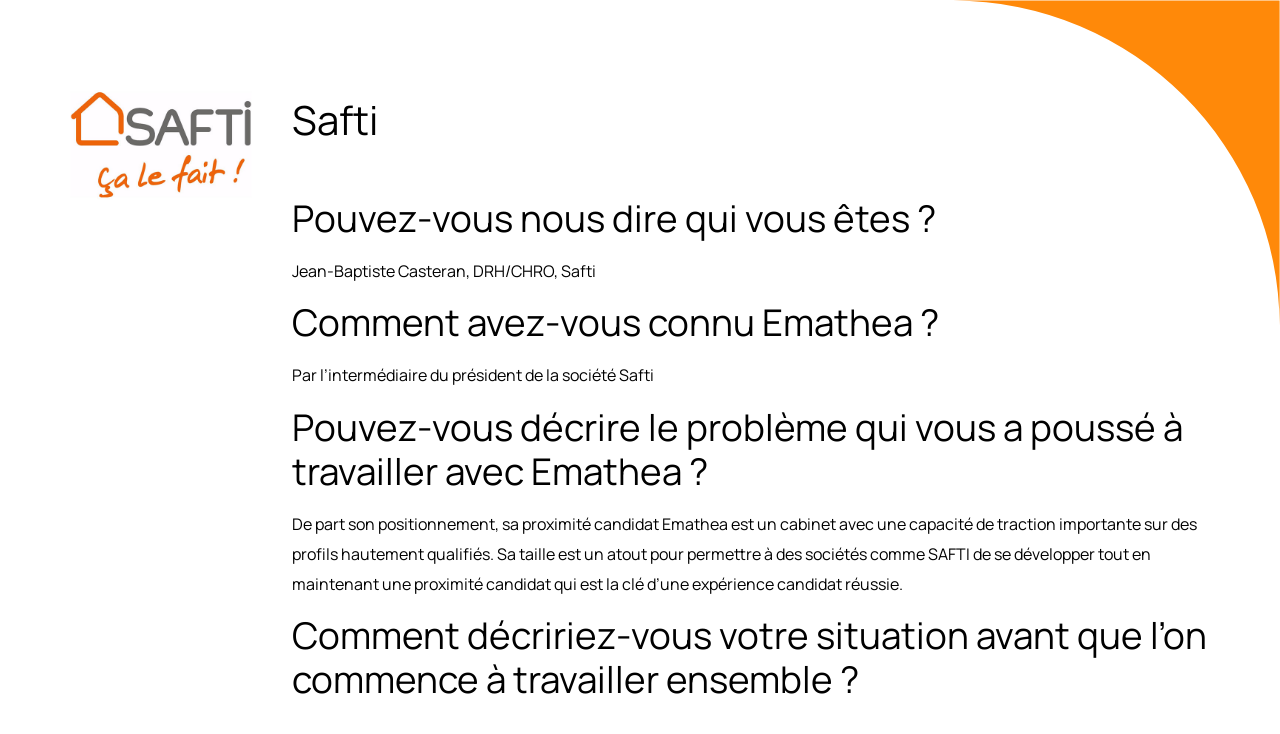

--- FILE ---
content_type: text/html; charset=UTF-8
request_url: https://emathea.com/safti/
body_size: 13242
content:
<!doctype html>
<html lang="fr-FR">
<head>
	<meta charset="UTF-8">
	<meta name="viewport" content="width=device-width, initial-scale=1">
	<link rel="profile" href="https://gmpg.org/xfn/11">
	<meta name='robots' content='index, follow, max-image-preview:large, max-snippet:-1, max-video-preview:-1' />

	<!-- This site is optimized with the Yoast SEO plugin v26.7 - https://yoast.com/wordpress/plugins/seo/ -->
	<title>Safti - Emathea - Réseau de recruteurs indépendants</title>
	<link rel="canonical" href="https://emathea.com/safti/" />
	<meta property="og:locale" content="fr_FR" />
	<meta property="og:type" content="article" />
	<meta property="og:title" content="Safti - Emathea - Réseau de recruteurs indépendants" />
	<meta property="og:description" content="De part son positionnement, sa proximité candidat Emathea est un cabinet avec une capacité de traction importante sur des profils hautement qualifiés." />
	<meta property="og:url" content="https://emathea.com/safti/" />
	<meta property="og:site_name" content="Emathea - Réseau de recruteurs indépendants" />
	<meta property="article:published_time" content="2023-05-24T07:02:39+00:00" />
	<meta property="article:modified_time" content="2023-05-24T07:02:40+00:00" />
	<meta property="og:image" content="https://emathea.com/wp-content/uploads/2023/05/logoclient_safti.jpg" />
	<meta property="og:image:width" content="600" />
	<meta property="og:image:height" content="330" />
	<meta property="og:image:type" content="image/jpeg" />
	<meta name="author" content="Gaëtan Vidal" />
	<meta name="twitter:card" content="summary_large_image" />
	<meta name="twitter:label1" content="Écrit par" />
	<meta name="twitter:data1" content="Gaëtan Vidal" />
	<meta name="twitter:label2" content="Durée de lecture estimée" />
	<meta name="twitter:data2" content="2 minutes" />
	<script type="application/ld+json" class="yoast-schema-graph">{"@context":"https://schema.org","@graph":[{"@type":"Article","@id":"https://emathea.com/safti/#article","isPartOf":{"@id":"https://emathea.com/safti/"},"author":{"name":"Gaëtan Vidal","@id":"https://emathea.com/#/schema/person/2758cfd3e437223107530138766d366d"},"headline":"Safti","datePublished":"2023-05-24T07:02:39+00:00","dateModified":"2023-05-24T07:02:40+00:00","mainEntityOfPage":{"@id":"https://emathea.com/safti/"},"wordCount":312,"publisher":{"@id":"https://emathea.com/#organization"},"image":{"@id":"https://emathea.com/safti/#primaryimage"},"thumbnailUrl":"https://emathea.com/wp-content/uploads/2023/05/logoclient_safti.jpg","articleSection":["Cas clients - entreprises"],"inLanguage":"fr-FR"},{"@type":"WebPage","@id":"https://emathea.com/safti/","url":"https://emathea.com/safti/","name":"Safti - Emathea - Réseau de recruteurs indépendants","isPartOf":{"@id":"https://emathea.com/#website"},"primaryImageOfPage":{"@id":"https://emathea.com/safti/#primaryimage"},"image":{"@id":"https://emathea.com/safti/#primaryimage"},"thumbnailUrl":"https://emathea.com/wp-content/uploads/2023/05/logoclient_safti.jpg","datePublished":"2023-05-24T07:02:39+00:00","dateModified":"2023-05-24T07:02:40+00:00","breadcrumb":{"@id":"https://emathea.com/safti/#breadcrumb"},"inLanguage":"fr-FR","potentialAction":[{"@type":"ReadAction","target":["https://emathea.com/safti/"]}]},{"@type":"ImageObject","inLanguage":"fr-FR","@id":"https://emathea.com/safti/#primaryimage","url":"https://emathea.com/wp-content/uploads/2023/05/logoclient_safti.jpg","contentUrl":"https://emathea.com/wp-content/uploads/2023/05/logoclient_safti.jpg","width":600,"height":330,"caption":"Safti"},{"@type":"BreadcrumbList","@id":"https://emathea.com/safti/#breadcrumb","itemListElement":[{"@type":"ListItem","position":1,"name":"Accueil","item":"https://emathea.com/"},{"@type":"ListItem","position":2,"name":"Blog","item":"https://emathea.com/blog/"},{"@type":"ListItem","position":3,"name":"Safti"}]},{"@type":"WebSite","@id":"https://emathea.com/#website","url":"https://emathea.com/","name":"Emathea - Réseau de recruteurs indépendants","description":"Donner à chacun la possibilité de se réinventer pour atteindre son plein potentiel","publisher":{"@id":"https://emathea.com/#organization"},"potentialAction":[{"@type":"SearchAction","target":{"@type":"EntryPoint","urlTemplate":"https://emathea.com/?s={search_term_string}"},"query-input":{"@type":"PropertyValueSpecification","valueRequired":true,"valueName":"search_term_string"}}],"inLanguage":"fr-FR"},{"@type":"Organization","@id":"https://emathea.com/#organization","name":"Emathea","url":"https://emathea.com/","logo":{"@type":"ImageObject","inLanguage":"fr-FR","@id":"https://emathea.com/#/schema/logo/image/","url":"https://emathea.com/wp-content/uploads/2023/04/logo_emathea.svg","contentUrl":"https://emathea.com/wp-content/uploads/2023/04/logo_emathea.svg","caption":"Emathea"},"image":{"@id":"https://emathea.com/#/schema/logo/image/"},"sameAs":["https://www.linkedin.com/company/emathea"]},{"@type":"Person","@id":"https://emathea.com/#/schema/person/2758cfd3e437223107530138766d366d","name":"Gaëtan Vidal"}]}</script>
	<!-- / Yoast SEO plugin. -->


<link rel="alternate" type="application/rss+xml" title="Emathea - Réseau de recruteurs indépendants &raquo; Flux" href="https://emathea.com/feed/" />
<link rel="alternate" type="application/rss+xml" title="Emathea - Réseau de recruteurs indépendants &raquo; Flux des commentaires" href="https://emathea.com/comments/feed/" />
<link rel="alternate" title="oEmbed (JSON)" type="application/json+oembed" href="https://emathea.com/wp-json/oembed/1.0/embed?url=https%3A%2F%2Femathea.com%2Fsafti%2F" />
<link rel="alternate" title="oEmbed (XML)" type="text/xml+oembed" href="https://emathea.com/wp-json/oembed/1.0/embed?url=https%3A%2F%2Femathea.com%2Fsafti%2F&#038;format=xml" />
<style id='wp-img-auto-sizes-contain-inline-css'>
img:is([sizes=auto i],[sizes^="auto," i]){contain-intrinsic-size:3000px 1500px}
/*# sourceURL=wp-img-auto-sizes-contain-inline-css */
</style>
<style id='global-styles-inline-css'>
:root{--wp--preset--aspect-ratio--square: 1;--wp--preset--aspect-ratio--4-3: 4/3;--wp--preset--aspect-ratio--3-4: 3/4;--wp--preset--aspect-ratio--3-2: 3/2;--wp--preset--aspect-ratio--2-3: 2/3;--wp--preset--aspect-ratio--16-9: 16/9;--wp--preset--aspect-ratio--9-16: 9/16;--wp--preset--color--black: #000000;--wp--preset--color--cyan-bluish-gray: #abb8c3;--wp--preset--color--white: #ffffff;--wp--preset--color--pale-pink: #f78da7;--wp--preset--color--vivid-red: #cf2e2e;--wp--preset--color--luminous-vivid-orange: #ff6900;--wp--preset--color--luminous-vivid-amber: #fcb900;--wp--preset--color--light-green-cyan: #7bdcb5;--wp--preset--color--vivid-green-cyan: #00d084;--wp--preset--color--pale-cyan-blue: #8ed1fc;--wp--preset--color--vivid-cyan-blue: #0693e3;--wp--preset--color--vivid-purple: #9b51e0;--wp--preset--gradient--vivid-cyan-blue-to-vivid-purple: linear-gradient(135deg,rgb(6,147,227) 0%,rgb(155,81,224) 100%);--wp--preset--gradient--light-green-cyan-to-vivid-green-cyan: linear-gradient(135deg,rgb(122,220,180) 0%,rgb(0,208,130) 100%);--wp--preset--gradient--luminous-vivid-amber-to-luminous-vivid-orange: linear-gradient(135deg,rgb(252,185,0) 0%,rgb(255,105,0) 100%);--wp--preset--gradient--luminous-vivid-orange-to-vivid-red: linear-gradient(135deg,rgb(255,105,0) 0%,rgb(207,46,46) 100%);--wp--preset--gradient--very-light-gray-to-cyan-bluish-gray: linear-gradient(135deg,rgb(238,238,238) 0%,rgb(169,184,195) 100%);--wp--preset--gradient--cool-to-warm-spectrum: linear-gradient(135deg,rgb(74,234,220) 0%,rgb(151,120,209) 20%,rgb(207,42,186) 40%,rgb(238,44,130) 60%,rgb(251,105,98) 80%,rgb(254,248,76) 100%);--wp--preset--gradient--blush-light-purple: linear-gradient(135deg,rgb(255,206,236) 0%,rgb(152,150,240) 100%);--wp--preset--gradient--blush-bordeaux: linear-gradient(135deg,rgb(254,205,165) 0%,rgb(254,45,45) 50%,rgb(107,0,62) 100%);--wp--preset--gradient--luminous-dusk: linear-gradient(135deg,rgb(255,203,112) 0%,rgb(199,81,192) 50%,rgb(65,88,208) 100%);--wp--preset--gradient--pale-ocean: linear-gradient(135deg,rgb(255,245,203) 0%,rgb(182,227,212) 50%,rgb(51,167,181) 100%);--wp--preset--gradient--electric-grass: linear-gradient(135deg,rgb(202,248,128) 0%,rgb(113,206,126) 100%);--wp--preset--gradient--midnight: linear-gradient(135deg,rgb(2,3,129) 0%,rgb(40,116,252) 100%);--wp--preset--font-size--small: 13px;--wp--preset--font-size--medium: 20px;--wp--preset--font-size--large: 36px;--wp--preset--font-size--x-large: 42px;--wp--preset--spacing--20: 0.44rem;--wp--preset--spacing--30: 0.67rem;--wp--preset--spacing--40: 1rem;--wp--preset--spacing--50: 1.5rem;--wp--preset--spacing--60: 2.25rem;--wp--preset--spacing--70: 3.38rem;--wp--preset--spacing--80: 5.06rem;--wp--preset--shadow--natural: 6px 6px 9px rgba(0, 0, 0, 0.2);--wp--preset--shadow--deep: 12px 12px 50px rgba(0, 0, 0, 0.4);--wp--preset--shadow--sharp: 6px 6px 0px rgba(0, 0, 0, 0.2);--wp--preset--shadow--outlined: 6px 6px 0px -3px rgb(255, 255, 255), 6px 6px rgb(0, 0, 0);--wp--preset--shadow--crisp: 6px 6px 0px rgb(0, 0, 0);}:root { --wp--style--global--content-size: 800px;--wp--style--global--wide-size: 1200px; }:where(body) { margin: 0; }.wp-site-blocks > .alignleft { float: left; margin-right: 2em; }.wp-site-blocks > .alignright { float: right; margin-left: 2em; }.wp-site-blocks > .aligncenter { justify-content: center; margin-left: auto; margin-right: auto; }:where(.wp-site-blocks) > * { margin-block-start: 24px; margin-block-end: 0; }:where(.wp-site-blocks) > :first-child { margin-block-start: 0; }:where(.wp-site-blocks) > :last-child { margin-block-end: 0; }:root { --wp--style--block-gap: 24px; }:root :where(.is-layout-flow) > :first-child{margin-block-start: 0;}:root :where(.is-layout-flow) > :last-child{margin-block-end: 0;}:root :where(.is-layout-flow) > *{margin-block-start: 24px;margin-block-end: 0;}:root :where(.is-layout-constrained) > :first-child{margin-block-start: 0;}:root :where(.is-layout-constrained) > :last-child{margin-block-end: 0;}:root :where(.is-layout-constrained) > *{margin-block-start: 24px;margin-block-end: 0;}:root :where(.is-layout-flex){gap: 24px;}:root :where(.is-layout-grid){gap: 24px;}.is-layout-flow > .alignleft{float: left;margin-inline-start: 0;margin-inline-end: 2em;}.is-layout-flow > .alignright{float: right;margin-inline-start: 2em;margin-inline-end: 0;}.is-layout-flow > .aligncenter{margin-left: auto !important;margin-right: auto !important;}.is-layout-constrained > .alignleft{float: left;margin-inline-start: 0;margin-inline-end: 2em;}.is-layout-constrained > .alignright{float: right;margin-inline-start: 2em;margin-inline-end: 0;}.is-layout-constrained > .aligncenter{margin-left: auto !important;margin-right: auto !important;}.is-layout-constrained > :where(:not(.alignleft):not(.alignright):not(.alignfull)){max-width: var(--wp--style--global--content-size);margin-left: auto !important;margin-right: auto !important;}.is-layout-constrained > .alignwide{max-width: var(--wp--style--global--wide-size);}body .is-layout-flex{display: flex;}.is-layout-flex{flex-wrap: wrap;align-items: center;}.is-layout-flex > :is(*, div){margin: 0;}body .is-layout-grid{display: grid;}.is-layout-grid > :is(*, div){margin: 0;}body{padding-top: 0px;padding-right: 0px;padding-bottom: 0px;padding-left: 0px;}a:where(:not(.wp-element-button)){text-decoration: underline;}:root :where(.wp-element-button, .wp-block-button__link){background-color: #32373c;border-width: 0;color: #fff;font-family: inherit;font-size: inherit;font-style: inherit;font-weight: inherit;letter-spacing: inherit;line-height: inherit;padding-top: calc(0.667em + 2px);padding-right: calc(1.333em + 2px);padding-bottom: calc(0.667em + 2px);padding-left: calc(1.333em + 2px);text-decoration: none;text-transform: inherit;}.has-black-color{color: var(--wp--preset--color--black) !important;}.has-cyan-bluish-gray-color{color: var(--wp--preset--color--cyan-bluish-gray) !important;}.has-white-color{color: var(--wp--preset--color--white) !important;}.has-pale-pink-color{color: var(--wp--preset--color--pale-pink) !important;}.has-vivid-red-color{color: var(--wp--preset--color--vivid-red) !important;}.has-luminous-vivid-orange-color{color: var(--wp--preset--color--luminous-vivid-orange) !important;}.has-luminous-vivid-amber-color{color: var(--wp--preset--color--luminous-vivid-amber) !important;}.has-light-green-cyan-color{color: var(--wp--preset--color--light-green-cyan) !important;}.has-vivid-green-cyan-color{color: var(--wp--preset--color--vivid-green-cyan) !important;}.has-pale-cyan-blue-color{color: var(--wp--preset--color--pale-cyan-blue) !important;}.has-vivid-cyan-blue-color{color: var(--wp--preset--color--vivid-cyan-blue) !important;}.has-vivid-purple-color{color: var(--wp--preset--color--vivid-purple) !important;}.has-black-background-color{background-color: var(--wp--preset--color--black) !important;}.has-cyan-bluish-gray-background-color{background-color: var(--wp--preset--color--cyan-bluish-gray) !important;}.has-white-background-color{background-color: var(--wp--preset--color--white) !important;}.has-pale-pink-background-color{background-color: var(--wp--preset--color--pale-pink) !important;}.has-vivid-red-background-color{background-color: var(--wp--preset--color--vivid-red) !important;}.has-luminous-vivid-orange-background-color{background-color: var(--wp--preset--color--luminous-vivid-orange) !important;}.has-luminous-vivid-amber-background-color{background-color: var(--wp--preset--color--luminous-vivid-amber) !important;}.has-light-green-cyan-background-color{background-color: var(--wp--preset--color--light-green-cyan) !important;}.has-vivid-green-cyan-background-color{background-color: var(--wp--preset--color--vivid-green-cyan) !important;}.has-pale-cyan-blue-background-color{background-color: var(--wp--preset--color--pale-cyan-blue) !important;}.has-vivid-cyan-blue-background-color{background-color: var(--wp--preset--color--vivid-cyan-blue) !important;}.has-vivid-purple-background-color{background-color: var(--wp--preset--color--vivid-purple) !important;}.has-black-border-color{border-color: var(--wp--preset--color--black) !important;}.has-cyan-bluish-gray-border-color{border-color: var(--wp--preset--color--cyan-bluish-gray) !important;}.has-white-border-color{border-color: var(--wp--preset--color--white) !important;}.has-pale-pink-border-color{border-color: var(--wp--preset--color--pale-pink) !important;}.has-vivid-red-border-color{border-color: var(--wp--preset--color--vivid-red) !important;}.has-luminous-vivid-orange-border-color{border-color: var(--wp--preset--color--luminous-vivid-orange) !important;}.has-luminous-vivid-amber-border-color{border-color: var(--wp--preset--color--luminous-vivid-amber) !important;}.has-light-green-cyan-border-color{border-color: var(--wp--preset--color--light-green-cyan) !important;}.has-vivid-green-cyan-border-color{border-color: var(--wp--preset--color--vivid-green-cyan) !important;}.has-pale-cyan-blue-border-color{border-color: var(--wp--preset--color--pale-cyan-blue) !important;}.has-vivid-cyan-blue-border-color{border-color: var(--wp--preset--color--vivid-cyan-blue) !important;}.has-vivid-purple-border-color{border-color: var(--wp--preset--color--vivid-purple) !important;}.has-vivid-cyan-blue-to-vivid-purple-gradient-background{background: var(--wp--preset--gradient--vivid-cyan-blue-to-vivid-purple) !important;}.has-light-green-cyan-to-vivid-green-cyan-gradient-background{background: var(--wp--preset--gradient--light-green-cyan-to-vivid-green-cyan) !important;}.has-luminous-vivid-amber-to-luminous-vivid-orange-gradient-background{background: var(--wp--preset--gradient--luminous-vivid-amber-to-luminous-vivid-orange) !important;}.has-luminous-vivid-orange-to-vivid-red-gradient-background{background: var(--wp--preset--gradient--luminous-vivid-orange-to-vivid-red) !important;}.has-very-light-gray-to-cyan-bluish-gray-gradient-background{background: var(--wp--preset--gradient--very-light-gray-to-cyan-bluish-gray) !important;}.has-cool-to-warm-spectrum-gradient-background{background: var(--wp--preset--gradient--cool-to-warm-spectrum) !important;}.has-blush-light-purple-gradient-background{background: var(--wp--preset--gradient--blush-light-purple) !important;}.has-blush-bordeaux-gradient-background{background: var(--wp--preset--gradient--blush-bordeaux) !important;}.has-luminous-dusk-gradient-background{background: var(--wp--preset--gradient--luminous-dusk) !important;}.has-pale-ocean-gradient-background{background: var(--wp--preset--gradient--pale-ocean) !important;}.has-electric-grass-gradient-background{background: var(--wp--preset--gradient--electric-grass) !important;}.has-midnight-gradient-background{background: var(--wp--preset--gradient--midnight) !important;}.has-small-font-size{font-size: var(--wp--preset--font-size--small) !important;}.has-medium-font-size{font-size: var(--wp--preset--font-size--medium) !important;}.has-large-font-size{font-size: var(--wp--preset--font-size--large) !important;}.has-x-large-font-size{font-size: var(--wp--preset--font-size--x-large) !important;}
:root :where(.wp-block-pullquote){font-size: 1.5em;line-height: 1.6;}
/*# sourceURL=global-styles-inline-css */
</style>
<link rel='stylesheet' id='wpo_min-header-0-css' href='https://emathea.com/wp-content/cache/wpo-minify/1768843132/assets/wpo-minify-header-d097ff92.min.css' media='all' />
<script src="https://emathea.com/wp-includes/js/jquery/jquery.min.js" id="jquery-core-js"></script>
<script src="https://emathea.com/wp-includes/js/jquery/jquery-migrate.min.js" id="jquery-migrate-js"></script>
<script src="https://emathea.com/wp-content/plugins/email-encoder-bundle/assets/js/custom.js" id="eeb-js-frontend-js"></script>
<script src="https://emathea.com/wp-content/plugins/elementor/assets/lib/font-awesome/js/v4-shims.min.js" id="font-awesome-4-shim-js"></script>
<link rel="https://api.w.org/" href="https://emathea.com/wp-json/" /><link rel="alternate" title="JSON" type="application/json" href="https://emathea.com/wp-json/wp/v2/posts/1028" />
<link rel='shortlink' href='https://emathea.com/?p=1028' />
			<!-- DO NOT COPY THIS SNIPPET! Start of Page Analytics Tracking for HubSpot WordPress plugin v11.3.37-->
			<script class="hsq-set-content-id" data-content-id="blog-post">
				var _hsq = _hsq || [];
				_hsq.push(["setContentType", "blog-post"]);
			</script>
			<!-- DO NOT COPY THIS SNIPPET! End of Page Analytics Tracking for HubSpot WordPress plugin -->
			<meta name="description" content="De part son positionnement, sa proximité candidat Emathea est un cabinet avec une capacité de traction importante sur des profils hautement qualifiés.">
<meta name="generator" content="Elementor 3.34.1; features: additional_custom_breakpoints; settings: css_print_method-external, google_font-enabled, font_display-swap">
<meta name="google-site-verification" content="ovuMLPsP_pVbWU5f_U1Nv-IBgFkgZIjvgi6cSHeWBnc" />
			<style>
				.e-con.e-parent:nth-of-type(n+4):not(.e-lazyloaded):not(.e-no-lazyload),
				.e-con.e-parent:nth-of-type(n+4):not(.e-lazyloaded):not(.e-no-lazyload) * {
					background-image: none !important;
				}
				@media screen and (max-height: 1024px) {
					.e-con.e-parent:nth-of-type(n+3):not(.e-lazyloaded):not(.e-no-lazyload),
					.e-con.e-parent:nth-of-type(n+3):not(.e-lazyloaded):not(.e-no-lazyload) * {
						background-image: none !important;
					}
				}
				@media screen and (max-height: 640px) {
					.e-con.e-parent:nth-of-type(n+2):not(.e-lazyloaded):not(.e-no-lazyload),
					.e-con.e-parent:nth-of-type(n+2):not(.e-lazyloaded):not(.e-no-lazyload) * {
						background-image: none !important;
					}
				}
			</style>
			<link rel="icon" href="https://emathea.com/wp-content/uploads/2023/04/favicon_emathea.svg" sizes="32x32" />
<link rel="icon" href="https://emathea.com/wp-content/uploads/2023/04/favicon_emathea.svg" sizes="192x192" />
<link rel="apple-touch-icon" href="https://emathea.com/wp-content/uploads/2023/04/favicon_emathea.svg" />
<meta name="msapplication-TileImage" content="https://emathea.com/wp-content/uploads/2023/04/favicon_emathea.svg" />
</head>
<body class="wp-singular post-template-default single single-post postid-1028 single-format-standard wp-custom-logo wp-embed-responsive wp-theme-hello-elementor wp-child-theme-Emathea hello-elementor-default elementor-default elementor-kit-9 elementor-page-834">


<a class="skip-link screen-reader-text" href="#content">Aller au contenu</a>

		<div data-elementor-type="single-post" data-elementor-id="834" class="elementor elementor-834 elementor-location-single post-1028 post type-post status-publish format-standard has-post-thumbnail hentry category-cas-clients-entreprises" data-elementor-post-type="elementor_library">
			<div class="elementor-element elementor-element-e3ea91e animated-slow e-flex e-con-boxed elementor-invisible e-con e-parent" data-id="e3ea91e" data-element_type="container" data-settings="{&quot;animation&quot;:&quot;fadeIn&quot;,&quot;animation_delay&quot;:100}">
					<div class="e-con-inner">
				<div class="elementor-element elementor-element-66b7264 elementor-absolute elementor-widget elementor-widget-image" data-id="66b7264" data-element_type="widget" data-settings="{&quot;_position&quot;:&quot;absolute&quot;}" data-widget_type="image.default">
															<img width="1" height="1" src="https://emathea.com/wp-content/uploads/2023/04/forme5.svg" class="attachment-large size-large wp-image-369" alt="" />															</div>
					</div>
				</div>
		<div class="elementor-element elementor-element-5e6c655 e-flex e-con-boxed e-con e-parent" data-id="5e6c655" data-element_type="container">
					<div class="e-con-inner">
		<div class="elementor-element elementor-element-411881f animated-fast e-con-full e-flex elementor-invisible e-con e-child" data-id="411881f" data-element_type="container" data-settings="{&quot;animation&quot;:&quot;fadeIn&quot;,&quot;animation_delay&quot;:0}">
				<div class="elementor-element elementor-element-bc5693f elementor-widget elementor-widget-theme-post-featured-image elementor-widget-image" data-id="bc5693f" data-element_type="widget" data-widget_type="theme-post-featured-image.default">
															<img fetchpriority="high" width="600" height="330" src="https://emathea.com/wp-content/uploads/2023/05/logoclient_safti.jpg" class="attachment-full size-full wp-image-892" alt="Safti" srcset="https://emathea.com/wp-content/uploads/2023/05/logoclient_safti.jpg 600w, https://emathea.com/wp-content/uploads/2023/05/logoclient_safti-300x165.jpg 300w" sizes="(max-width: 600px) 100vw, 600px" />															</div>
				</div>
		<div class="elementor-element elementor-element-6cb12ba animated-fast e-flex e-con-boxed elementor-invisible e-con e-child" data-id="6cb12ba" data-element_type="container" data-settings="{&quot;animation&quot;:&quot;fadeIn&quot;,&quot;animation_delay&quot;:200}">
					<div class="e-con-inner">
				<div class="elementor-element elementor-element-d1f64cf elementor-widget__width-initial elementor-invisible elementor-widget elementor-widget-heading" data-id="d1f64cf" data-element_type="widget" data-settings="{&quot;_animation&quot;:&quot;fadeIn&quot;,&quot;_animation_delay&quot;:200}" data-widget_type="heading.default">
					<h1 class="elementor-heading-title elementor-size-default">Safti</h1>				</div>
				<div class="elementor-element elementor-element-eeec6aa elementor-widget elementor-widget-theme-post-content" data-id="eeec6aa" data-element_type="widget" data-widget_type="theme-post-content.default">
					
<h3 class="wp-block-heading">Pouvez-vous nous dire qui vous êtes ?</h3>



<p>Jean-Baptiste Casteran, DRH/CHRO, Safti</p>



<h3 class="wp-block-heading">Comment avez-vous connu Emathea ?</h3>



<p>Par l&rsquo;intermédiaire du président de la société Safti</p>



<h3 class="wp-block-heading">Pouvez-vous décrire le problème qui vous a poussé à travailler avec Emathea ?</h3>



<p>De part son positionnement, sa proximité candidat Emathea est un cabinet avec une capacité de traction importante sur des profils hautement qualifiés. Sa taille est un atout pour permettre à des sociétés comme SAFTI de se développer tout en maintenant une proximité candidat qui est la clé d&rsquo;une expérience candidat réussie.</p>



<h3 class="wp-block-heading">Comment décririez-vous votre situation avant que l’on commence à travailler ensemble ?</h3>



<p>Nous venions de créer le poste de DRH groupe. L&rsquo;équipe talent acquisition n&rsquo;était pas réellement construite. De nombreux cabinets venaient au contact des dirigeants de la société sans pour autant apporter un suivi de qualité.</p>



<h3 class="wp-block-heading">Comment décririez-vous la solution que nous avons apporté à votre problème ?</h3>



<p>Une relation de proximité, avec du conseil et de la transparence. Grâce à une bonne connaissance de l&rsquo;entreprise nous avons rediriger notre stratégie, repenser nos fiches de besoin afin d&rsquo;attirer les bons candidats.</p>



<h3 class="wp-block-heading">Que ce serait-il passé si nous n’avions pas entamé une collaboration ?</h3>



<p>Nous aurions perdu du temps et probablement financer à perte des recherches avec de nombreux partenaires. Emathea a pu approcher avec son savoir-faire certains profils cibles du marché que nous n&rsquo;aurions pas identifier.</p>



<h3 class="wp-block-heading">Quel est votre retour sur l’intervention d’Emathea ?</h3>



<p>Emathea a su apporter des conseils pragmatiques sur notre situation et celle du marché. Cet apport extérieur a été bénéfique pour optimiser l&rsquo;offre de recrutement SAFTI. Notre questionnement interne sur nos processus et méthodes s&rsquo;est enrichi de cette relation. Pars ailleurs l&rsquo;accompagnement des candidats par Emathea dans certaines situations complexes a permis de maintenir une expérience candidat haut de gamme.</p>
				</div>
				<div class="elementor-element elementor-element-5534e23 elementor-widget-tablet__width-inherit elementor-widget elementor-widget-heading" data-id="5534e23" data-element_type="widget" data-widget_type="heading.default">
					<span class="elementor-heading-title elementor-size-default">Partagez l'article :</span>				</div>
				<div class="elementor-element elementor-element-6aef688 elementor-share-buttons--view-icon elementor-share-buttons--skin-flat elementor-share-buttons--shape-rounded elementor-share-buttons--color-custom elementor-widget-tablet__width-inherit elementor-grid-0 elementor-widget elementor-widget-share-buttons" data-id="6aef688" data-element_type="widget" data-widget_type="share-buttons.default">
							<div class="elementor-grid" role="list">
								<div class="elementor-grid-item" role="listitem">
						<div class="elementor-share-btn elementor-share-btn_facebook" role="button" tabindex="0" aria-label="Partager sur facebook">
															<span class="elementor-share-btn__icon">
								<i class="fab fa-facebook" aria-hidden="true"></i>							</span>
																				</div>
					</div>
									<div class="elementor-grid-item" role="listitem">
						<div class="elementor-share-btn elementor-share-btn_linkedin" role="button" tabindex="0" aria-label="Partager sur linkedin">
															<span class="elementor-share-btn__icon">
								<i class="fab fa-linkedin" aria-hidden="true"></i>							</span>
																				</div>
					</div>
									<div class="elementor-grid-item" role="listitem">
						<div class="elementor-share-btn elementor-share-btn_twitter" role="button" tabindex="0" aria-label="Partager sur twitter">
															<span class="elementor-share-btn__icon">
								<i class="fab fa-twitter" aria-hidden="true"></i>							</span>
																				</div>
					</div>
									<div class="elementor-grid-item" role="listitem">
						<div class="elementor-share-btn elementor-share-btn_email" role="button" tabindex="0" aria-label="Partager sur email">
															<span class="elementor-share-btn__icon">
								<i class="fas fa-envelope" aria-hidden="true"></i>							</span>
																				</div>
					</div>
									<div class="elementor-grid-item" role="listitem">
						<div class="elementor-share-btn elementor-share-btn_print" role="button" tabindex="0" aria-label="Partager sur print">
															<span class="elementor-share-btn__icon">
								<i class="fas fa-print" aria-hidden="true"></i>							</span>
																				</div>
					</div>
						</div>
						</div>
					</div>
				</div>
					</div>
				</div>
		<div class="elementor-element elementor-element-bbcbbb1 animated-fast e-flex e-con-boxed elementor-invisible e-con e-parent" data-id="bbcbbb1" data-element_type="container" data-settings="{&quot;background_background&quot;:&quot;classic&quot;,&quot;animation&quot;:&quot;fadeIn&quot;}">
					<div class="e-con-inner">
				<div class="elementor-element elementor-element-1d587fa elementor-widget__width-initial animated-fast elementor-invisible elementor-widget elementor-widget-heading" data-id="1d587fa" data-element_type="widget" data-settings="{&quot;_animation&quot;:&quot;fadeIn&quot;}" data-widget_type="heading.default">
					<h3 class="elementor-heading-title elementor-size-default">Nos derniers <span class="highlight-orange">cas clients</span></h3>				</div>
				<div class="elementor-element elementor-element-15c272f elementor-grid-tablet-3 elementor-grid-3 elementor-grid-mobile-1 elementor-widget elementor-widget-loop-grid" data-id="15c272f" data-element_type="widget" data-settings="{&quot;template_id&quot;:&quot;584&quot;,&quot;columns_tablet&quot;:3,&quot;_skin&quot;:&quot;post&quot;,&quot;columns&quot;:&quot;3&quot;,&quot;columns_mobile&quot;:&quot;1&quot;,&quot;edit_handle_selector&quot;:&quot;[data-elementor-type=\&quot;loop-item\&quot;]&quot;,&quot;row_gap&quot;:{&quot;unit&quot;:&quot;px&quot;,&quot;size&quot;:&quot;&quot;,&quot;sizes&quot;:[]},&quot;row_gap_tablet&quot;:{&quot;unit&quot;:&quot;px&quot;,&quot;size&quot;:&quot;&quot;,&quot;sizes&quot;:[]},&quot;row_gap_mobile&quot;:{&quot;unit&quot;:&quot;px&quot;,&quot;size&quot;:&quot;&quot;,&quot;sizes&quot;:[]}}" data-widget_type="loop-grid.post">
				<div class="elementor-widget-container">
							<div class="elementor-loop-container elementor-grid" role="list">
		<style id="loop-584">.elementor-584 .elementor-element.elementor-element-e79daae{--display:flex;--border-radius:50px 50px 50px 50px;box-shadow:0px 30px 60px 0px rgba(0, 0, 0, 0.2);--padding-top:2em;--padding-bottom:2em;--padding-left:2em;--padding-right:2em;}.elementor-584 .elementor-element.elementor-element-e79daae:not(.elementor-motion-effects-element-type-background), .elementor-584 .elementor-element.elementor-element-e79daae > .elementor-motion-effects-container > .elementor-motion-effects-layer{background-color:var( --e-global-color-6d7233c );}.elementor-widget-theme-post-featured-image .widget-image-caption{color:var( --e-global-color-text );font-family:var( --e-global-typography-text-font-family ), Sans-serif;font-weight:var( --e-global-typography-text-font-weight );}.elementor-584 .elementor-element.elementor-element-e337136{margin:0em 0em calc(var(--kit-widget-spacing, 0px) + 0em) 1em;text-align:start;}.elementor-584 .elementor-element.elementor-element-e337136 img{width:100%;max-width:96%;height:100px;}.elementor-584 .elementor-element.elementor-element-bb66103{--display:flex;--padding-top:0em;--padding-bottom:1em;--padding-left:1em;--padding-right:1em;}.elementor-widget-theme-post-title .elementor-heading-title{font-family:var( --e-global-typography-primary-font-family ), Sans-serif;font-weight:var( --e-global-typography-primary-font-weight );color:var( --e-global-color-primary );}.elementor-584 .elementor-element.elementor-element-4d5705c .elementor-heading-title{font-family:"Manrope", Sans-serif;font-size:1.7em;font-weight:400;color:var( --e-global-color-text );}.elementor-widget-theme-post-excerpt{font-family:var( --e-global-typography-text-font-family ), Sans-serif;font-weight:var( --e-global-typography-text-font-weight );color:var( --e-global-color-text );}.elementor-584 .elementor-element.elementor-element-865b07d{font-family:"Manrope", Sans-serif;font-size:1em;font-weight:400;line-height:30px;}.elementor-widget-button .elementor-button{background-color:var( --e-global-color-accent );font-family:var( --e-global-typography-accent-font-family ), Sans-serif;font-weight:var( --e-global-typography-accent-font-weight );}.elementor-584 .elementor-element.elementor-element-4981043 .elementor-button{background-color:#FFFFFF00;font-family:"Manrope", Sans-serif;font-size:1.1em;font-weight:400;fill:var( --e-global-color-text );color:var( --e-global-color-text );border-style:solid;border-width:2px 2px 2px 2px;border-color:var( --e-global-color-text );}.elementor-584 .elementor-element.elementor-element-4981043 .elementor-button:hover, .elementor-584 .elementor-element.elementor-element-4981043 .elementor-button:focus{background-color:var( --e-global-color-text );color:var( --e-global-color-6d7233c );border-color:var( --e-global-color-text );}.elementor-584 .elementor-element.elementor-element-4981043 .elementor-button:hover svg, .elementor-584 .elementor-element.elementor-element-4981043 .elementor-button:focus svg{fill:var( --e-global-color-6d7233c );}@media(max-width:767px){.elementor-584 .elementor-element.elementor-element-4d5705c .elementor-heading-title{line-height:1.4em;}.elementor-584 .elementor-element.elementor-element-865b07d{line-height:1.4em;}}</style>		<div data-elementor-type="loop-item" data-elementor-id="584" class="elementor elementor-584 e-loop-item e-loop-item-1119 post-1119 post type-post status-publish format-standard has-post-thumbnail hentry category-cas-clients-entreprises" data-elementor-post-type="elementor_library" data-custom-edit-handle="1">
			<div class="elementor-element elementor-element-e79daae animated-fast e-flex e-con-boxed elementor-invisible e-con e-parent" data-id="e79daae" data-element_type="container" data-settings="{&quot;animation&quot;:&quot;fadeIn&quot;,&quot;background_background&quot;:&quot;classic&quot;}">
					<div class="e-con-inner">
				<div class="elementor-element elementor-element-e337136 elementor-widget elementor-widget-theme-post-featured-image elementor-widget-image" data-id="e337136" data-element_type="widget" data-widget_type="theme-post-featured-image.default">
																<a href="https://emathea.com/scet/">
							<img width="600" height="330" src="https://emathea.com/wp-content/uploads/2023/05/logoclient_scet.jpg" class="attachment-medium_large size-medium_large wp-image-893" alt="SCET" srcset="https://emathea.com/wp-content/uploads/2023/05/logoclient_scet.jpg 600w, https://emathea.com/wp-content/uploads/2023/05/logoclient_scet-300x165.jpg 300w" sizes="(max-width: 600px) 100vw, 600px" />								</a>
															</div>
		<div class="elementor-element elementor-element-bb66103 e-flex e-con-boxed e-con e-child" data-id="bb66103" data-element_type="container">
					<div class="e-con-inner">
				<div class="elementor-element elementor-element-4d5705c elementor-widget elementor-widget-theme-post-title elementor-page-title elementor-widget-heading" data-id="4d5705c" data-element_type="widget" data-widget_type="theme-post-title.default">
					<h4 class="elementor-heading-title elementor-size-default"><a href="https://emathea.com/scet/">SCET</a></h4>				</div>
				<div class="elementor-element elementor-element-865b07d elementor-widget elementor-widget-theme-post-excerpt" data-id="865b07d" data-element_type="widget" data-widget_type="theme-post-excerpt.default">
					De part son positionnement, sa proximité candidat Emathea est un cabinet avec une capacité de traction importante sur des profils hautement qualifiés.				</div>
				<div class="elementor-element elementor-element-4981043 elementor-widget elementor-widget-button" data-id="4981043" data-element_type="widget" data-widget_type="button.default">
										<a class="elementor-button elementor-button-link elementor-size-sm elementor-animation-grow" href="https://emathea.com/scet/">
						<span class="elementor-button-content-wrapper">
									<span class="elementor-button-text">Lire la suite</span>
					</span>
					</a>
								</div>
					</div>
				</div>
					</div>
				</div>
				</div>
				<div data-elementor-type="loop-item" data-elementor-id="584" class="elementor elementor-584 e-loop-item e-loop-item-1028 post-1028 post type-post status-publish format-standard has-post-thumbnail hentry category-cas-clients-entreprises" data-elementor-post-type="elementor_library" data-custom-edit-handle="1">
			<div class="elementor-element elementor-element-e79daae animated-fast e-flex e-con-boxed elementor-invisible e-con e-parent" data-id="e79daae" data-element_type="container" data-settings="{&quot;animation&quot;:&quot;fadeIn&quot;,&quot;background_background&quot;:&quot;classic&quot;}">
					<div class="e-con-inner">
				<div class="elementor-element elementor-element-e337136 elementor-widget elementor-widget-theme-post-featured-image elementor-widget-image" data-id="e337136" data-element_type="widget" data-widget_type="theme-post-featured-image.default">
																<a href="https://emathea.com/safti/">
							<img loading="lazy" width="600" height="330" src="https://emathea.com/wp-content/uploads/2023/05/logoclient_safti.jpg" class="attachment-medium_large size-medium_large wp-image-892" alt="Safti" srcset="https://emathea.com/wp-content/uploads/2023/05/logoclient_safti.jpg 600w, https://emathea.com/wp-content/uploads/2023/05/logoclient_safti-300x165.jpg 300w" sizes="(max-width: 600px) 100vw, 600px" />								</a>
															</div>
		<div class="elementor-element elementor-element-bb66103 e-flex e-con-boxed e-con e-child" data-id="bb66103" data-element_type="container">
					<div class="e-con-inner">
				<div class="elementor-element elementor-element-4d5705c elementor-widget elementor-widget-theme-post-title elementor-page-title elementor-widget-heading" data-id="4d5705c" data-element_type="widget" data-widget_type="theme-post-title.default">
					<h4 class="elementor-heading-title elementor-size-default"><a href="https://emathea.com/safti/">Safti</a></h4>				</div>
				<div class="elementor-element elementor-element-865b07d elementor-widget elementor-widget-theme-post-excerpt" data-id="865b07d" data-element_type="widget" data-widget_type="theme-post-excerpt.default">
					De part son positionnement, sa proximité candidat Emathea est un cabinet avec une capacité de traction importante sur des profils hautement qualifiés.				</div>
				<div class="elementor-element elementor-element-4981043 elementor-widget elementor-widget-button" data-id="4981043" data-element_type="widget" data-widget_type="button.default">
										<a class="elementor-button elementor-button-link elementor-size-sm elementor-animation-grow" href="https://emathea.com/safti/">
						<span class="elementor-button-content-wrapper">
									<span class="elementor-button-text">Lire la suite</span>
					</span>
					</a>
								</div>
					</div>
				</div>
					</div>
				</div>
				</div>
				<div data-elementor-type="loop-item" data-elementor-id="584" class="elementor elementor-584 e-loop-item e-loop-item-1026 post-1026 post type-post status-publish format-standard has-post-thumbnail hentry category-cas-clients-entreprises" data-elementor-post-type="elementor_library" data-custom-edit-handle="1">
			<div class="elementor-element elementor-element-e79daae animated-fast e-flex e-con-boxed elementor-invisible e-con e-parent" data-id="e79daae" data-element_type="container" data-settings="{&quot;animation&quot;:&quot;fadeIn&quot;,&quot;background_background&quot;:&quot;classic&quot;}">
					<div class="e-con-inner">
				<div class="elementor-element elementor-element-e337136 elementor-widget elementor-widget-theme-post-featured-image elementor-widget-image" data-id="e337136" data-element_type="widget" data-widget_type="theme-post-featured-image.default">
																<a href="https://emathea.com/alsalogpharma/">
							<img loading="lazy" width="600" height="330" src="https://emathea.com/wp-content/uploads/2023/05/logoclient_alsalogpharma.jpg" class="attachment-medium_large size-medium_large wp-image-883" alt="Alsa Log Pharma" srcset="https://emathea.com/wp-content/uploads/2023/05/logoclient_alsalogpharma.jpg 600w, https://emathea.com/wp-content/uploads/2023/05/logoclient_alsalogpharma-300x165.jpg 300w" sizes="(max-width: 600px) 100vw, 600px" />								</a>
															</div>
		<div class="elementor-element elementor-element-bb66103 e-flex e-con-boxed e-con e-child" data-id="bb66103" data-element_type="container">
					<div class="e-con-inner">
				<div class="elementor-element elementor-element-4d5705c elementor-widget elementor-widget-theme-post-title elementor-page-title elementor-widget-heading" data-id="4d5705c" data-element_type="widget" data-widget_type="theme-post-title.default">
					<h4 class="elementor-heading-title elementor-size-default"><a href="https://emathea.com/alsalogpharma/">Alsalogpharma</a></h4>				</div>
				<div class="elementor-element elementor-element-865b07d elementor-widget elementor-widget-theme-post-excerpt" data-id="865b07d" data-element_type="widget" data-widget_type="theme-post-excerpt.default">
					Au final non seulement nous avons un candidat qui correspond à nos besoins mais ce qui est le plus important pour moi c'est que rien n'a été surjoué ou survendu				</div>
				<div class="elementor-element elementor-element-4981043 elementor-widget elementor-widget-button" data-id="4981043" data-element_type="widget" data-widget_type="button.default">
										<a class="elementor-button elementor-button-link elementor-size-sm elementor-animation-grow" href="https://emathea.com/alsalogpharma/">
						<span class="elementor-button-content-wrapper">
									<span class="elementor-button-text">Lire la suite</span>
					</span>
					</a>
								</div>
					</div>
				</div>
					</div>
				</div>
				</div>
				</div>
		
						</div>
				</div>
					</div>
				</div>
				</div>
		
<script type="speculationrules">
{"prefetch":[{"source":"document","where":{"and":[{"href_matches":"/*"},{"not":{"href_matches":["/wp-*.php","/wp-admin/*","/wp-content/uploads/*","/wp-content/*","/wp-content/plugins/*","/wp-content/themes/Emathea/*","/wp-content/themes/hello-elementor/*","/*\\?(.+)"]}},{"not":{"selector_matches":"a[rel~=\"nofollow\"]"}},{"not":{"selector_matches":".no-prefetch, .no-prefetch a"}}]},"eagerness":"conservative"}]}
</script>
	<!--copyscapeskip-->
	<aside id="moove_gdpr_cookie_info_bar" class="moove-gdpr-info-bar-hidden moove-gdpr-align-center moove-gdpr-light-scheme gdpr_infobar_postion_bottom" aria-label="Bannière de cookies GDPR" style="display: none;">
	<div class="moove-gdpr-info-bar-container">
		<div class="moove-gdpr-info-bar-content">
		
<div class="moove-gdpr-cookie-notice">
  <p>Nous utilisons des cookies pour vous offrir la meilleure expérience sur notre site.</p>
</div>
<!--  .moove-gdpr-cookie-notice -->
		
<div class="moove-gdpr-button-holder">
			<button class="mgbutton moove-gdpr-infobar-allow-all gdpr-fbo-0" aria-label="Accepter" >Accepter</button>
						<button class="mgbutton moove-gdpr-infobar-reject-btn gdpr-fbo-1 "  aria-label="Rejeter">Rejeter</button>
							<button class="mgbutton moove-gdpr-infobar-settings-btn change-settings-button gdpr-fbo-2" aria-haspopup="true" data-href="#moove_gdpr_cookie_modal"  aria-label="Réglages">Réglages</button>
			</div>
<!--  .button-container -->
		</div>
		<!-- moove-gdpr-info-bar-content -->
	</div>
	<!-- moove-gdpr-info-bar-container -->
	</aside>
	<!-- #moove_gdpr_cookie_info_bar -->
	<!--/copyscapeskip-->
			<script>
				const lazyloadRunObserver = () => {
					const lazyloadBackgrounds = document.querySelectorAll( `.e-con.e-parent:not(.e-lazyloaded)` );
					const lazyloadBackgroundObserver = new IntersectionObserver( ( entries ) => {
						entries.forEach( ( entry ) => {
							if ( entry.isIntersecting ) {
								let lazyloadBackground = entry.target;
								if( lazyloadBackground ) {
									lazyloadBackground.classList.add( 'e-lazyloaded' );
								}
								lazyloadBackgroundObserver.unobserve( entry.target );
							}
						});
					}, { rootMargin: '200px 0px 200px 0px' } );
					lazyloadBackgrounds.forEach( ( lazyloadBackground ) => {
						lazyloadBackgroundObserver.observe( lazyloadBackground );
					} );
				};
				const events = [
					'DOMContentLoaded',
					'elementor/lazyload/observe',
				];
				events.forEach( ( event ) => {
					document.addEventListener( event, lazyloadRunObserver );
				} );
			</script>
			<script src="https://emathea.com/wp-content/themes/hello-elementor/assets/js/hello-frontend.js" id="hello-theme-frontend-js"></script>
<script src="https://emathea.com/wp-content/plugins/elementor/assets/js/webpack.runtime.min.js" id="elementor-webpack-runtime-js"></script>
<script src="https://emathea.com/wp-content/plugins/elementor/assets/js/frontend-modules.min.js" id="elementor-frontend-modules-js"></script>
<script src="https://emathea.com/wp-includes/js/jquery/ui/core.min.js" id="jquery-ui-core-js"></script>
<script id="elementor-frontend-js-before">
var elementorFrontendConfig = {"environmentMode":{"edit":false,"wpPreview":false,"isScriptDebug":false},"i18n":{"shareOnFacebook":"Partager sur Facebook","shareOnTwitter":"Partager sur Twitter","pinIt":"L\u2019\u00e9pingler","download":"T\u00e9l\u00e9charger","downloadImage":"T\u00e9l\u00e9charger une image","fullscreen":"Plein \u00e9cran","zoom":"Zoom","share":"Partager","playVideo":"Lire la vid\u00e9o","previous":"Pr\u00e9c\u00e9dent","next":"Suivant","close":"Fermer","a11yCarouselPrevSlideMessage":"Diapositive pr\u00e9c\u00e9dente","a11yCarouselNextSlideMessage":"Diapositive suivante","a11yCarouselFirstSlideMessage":"Ceci est la premi\u00e8re diapositive","a11yCarouselLastSlideMessage":"Ceci est la derni\u00e8re diapositive","a11yCarouselPaginationBulletMessage":"Aller \u00e0 la diapositive"},"is_rtl":false,"breakpoints":{"xs":0,"sm":480,"md":768,"lg":1025,"xl":1440,"xxl":1600},"responsive":{"breakpoints":{"mobile":{"label":"Portrait mobile","value":767,"default_value":767,"direction":"max","is_enabled":true},"mobile_extra":{"label":"Mobile Paysage","value":880,"default_value":880,"direction":"max","is_enabled":false},"tablet":{"label":"Tablette en mode portrait","value":1024,"default_value":1024,"direction":"max","is_enabled":true},"tablet_extra":{"label":"Tablette en mode paysage","value":1200,"default_value":1200,"direction":"max","is_enabled":false},"laptop":{"label":"Portable","value":1366,"default_value":1366,"direction":"max","is_enabled":false},"widescreen":{"label":"\u00c9cran large","value":2400,"default_value":2400,"direction":"min","is_enabled":false}},"hasCustomBreakpoints":false},"version":"3.34.1","is_static":false,"experimentalFeatures":{"additional_custom_breakpoints":true,"container":true,"e_optimized_markup":true,"theme_builder_v2":true,"hello-theme-header-footer":true,"nested-elements":true,"home_screen":true,"global_classes_should_enforce_capabilities":true,"e_variables":true,"cloud-library":true,"e_opt_in_v4_page":true,"e_interactions":true,"import-export-customization":true,"mega-menu":true,"e_pro_variables":true},"urls":{"assets":"https:\/\/emathea.com\/wp-content\/plugins\/elementor\/assets\/","ajaxurl":"https:\/\/emathea.com\/wp-admin\/admin-ajax.php","uploadUrl":"https:\/\/emathea.com\/wp-content\/uploads"},"nonces":{"floatingButtonsClickTracking":"e23ce04c16"},"swiperClass":"swiper","settings":{"page":[],"editorPreferences":[]},"kit":{"active_breakpoints":["viewport_mobile","viewport_tablet"],"lightbox_title_src":"title","lightbox_description_src":"description","hello_header_logo_type":"logo","hello_header_menu_layout":"horizontal"},"post":{"id":1028,"title":"Safti%20-%20Emathea%20-%20R%C3%A9seau%20de%20recruteurs%20ind%C3%A9pendants","excerpt":"De part son positionnement, sa proximit\u00e9 candidat Emathea est un cabinet avec une capacit\u00e9 de traction importante sur des profils hautement qualifi\u00e9s.","featuredImage":"https:\/\/emathea.com\/wp-content\/uploads\/2023\/05\/logoclient_safti.jpg"}};
//# sourceURL=elementor-frontend-js-before
</script>
<script src="https://emathea.com/wp-content/plugins/elementor/assets/js/frontend.min.js" id="elementor-frontend-js"></script>
<script src="https://emathea.com/wp-includes/js/imagesloaded.min.js" id="imagesloaded-js"></script>
<script id="moove_gdpr_frontend-js-extra">
var moove_frontend_gdpr_scripts = {"ajaxurl":"https://emathea.com/wp-admin/admin-ajax.php","post_id":"1028","plugin_dir":"https://emathea.com/wp-content/plugins/gdpr-cookie-compliance","show_icons":"all","is_page":"","ajax_cookie_removal":"false","strict_init":"2","enabled_default":{"strict":2,"third_party":1,"advanced":0,"performance":0,"preference":0},"geo_location":"false","force_reload":"false","is_single":"1","hide_save_btn":"false","current_user":"0","cookie_expiration":"365","script_delay":"2000","close_btn_action":"1","close_btn_rdr":"","scripts_defined":"{\"cache\":true,\"header\":\"\",\"body\":\"\",\"footer\":\"\",\"thirdparty\":{\"header\":\"\\t\\t\\t\\t\\t\\t\\t\\t\u003C!-- Google tag (gtag.js) - Google Analytics 4 --\u003E\\n\\t\\t\\t\\t\u003Cscript data-gdpr src=\\\"https:\\/\\/www.googletagmanager.com\\/gtag\\/js?id=G-VDYDL9KVFC\\\" data-type=\\\"gdpr-integration\\\"\u003E\u003C\\/script\u003E\\n\\t\\t\\t\\t\u003Cscript data-gdpr data-type=\\\"gdpr-integration\\\"\u003E\\n\\t\\t\\t\\t\\twindow.dataLayer = window.dataLayer || [];\\n\\t\\t\\t\\t\\tfunction gtag(){dataLayer.push(arguments);}\\n\\t\\t\\t\\t\\tgtag('js', new Date());\\n\\n\\t\\t\\t\\t\\tgtag('config', 'G-VDYDL9KVFC');\\n\\t\\t\\t\\t\u003C\\/script\u003E\\n\\t\\t\\t\\t\\t\\t\\t\\t\\t\\t\\t\\t\\t\\t\\t\\t\u003C!-- Google Tag Manager --\u003E\\n\\t\\t\\t\\t\u003Cscript data-gdpr data-type=\\\"gdpr-integration\\\"\u003E(function(w,d,s,l,i){w[l]=w[l]||[];w[l].push({'gtm.start':\\n\\t\\t\\t\\tnew Date().getTime(),event:'gtm.js'});var f=d.getElementsByTagName(s)[0],\\n\\t\\t\\t\\tj=d.createElement(s),dl=l!='dataLayer'?'&l='+l:'';j.async=true;j.src=\\n\\t\\t\\t\\t'https:\\/\\/www.googletagmanager.com\\/gtm.js?id='+i+dl;f.parentNode.insertBefore(j,f);\\n\\t\\t\\t\\t})(window,document,'script','dataLayer','GTM-WXKM65VT');\u003C\\/script\u003E\\n\\t\\t\\t\\t\u003C!-- End Google Tag Manager --\u003E\\n\\t\\t\\t\\t\\t\\t\\t\\t\\t\\t\\t\\t\u003C!-- Facebook Pixel Code --\u003E\\n\\t\\t\\t\\t\u003Cscript data-gdpr data-type=\\\"gdpr-integration\\\"\u003E\\n\\t\\t\\t\\t\\t!function(f,b,e,v,n,t,s)\\n\\t\\t\\t\\t\\t{if(f.fbq)return;n=f.fbq=function(){n.callMethod?\\n\\t\\t\\t\\t\\tn.callMethod.apply(n,arguments):n.queue.push(arguments)};\\n\\t\\t\\t\\t\\tif(!f._fbq)f._fbq=n;n.push=n;n.loaded=!0;n.version='2.0';\\n\\t\\t\\t\\t\\tn.queue=[];t=b.createElement(e);t.async=!0;\\n\\t\\t\\t\\t\\tt.src=v;s=b.getElementsByTagName(e)[0];\\n\\t\\t\\t\\t\\ts.parentNode.insertBefore(t,s)}(window, document,'script',\\n\\t\\t\\t\\t\\t'https:\\/\\/connect.facebook.net\\/en_US\\/fbevents.js');\\n\\t\\t\\t\\t\\tfbq('init', '337195462305520');\\n\\t\\t\\t\\t\\tfbq('track', 'PageView');\\n\\t\\t\\t\\t\u003C\\/script\u003E\\n\\t\\t\\t\\t\",\"body\":\"\\t\\t\\t\\t\u003C!-- Google Tag Manager (noscript) --\u003E\\n\\t\\t\\t\\t\u003Cnoscript data-type=\\\"gdpr-integration\\\"\u003E\u003Ciframe src=\\\"https:\\/\\/www.googletagmanager.com\\/ns.html?id=GTM-WXKM65VT\\\"\\n\\t\\t\\t\\theight=\\\"0\\\" width=\\\"0\\\" style=\\\"display:none;visibility:hidden\\\"\u003E\u003C\\/iframe\u003E\u003C\\/noscript\u003E\\n\\t\\t\\t\\t\u003C!-- End Google Tag Manager (noscript) --\u003E\\n\\t\\t\\t\\t\\t\\t\\t\\t\\t\\t\\t\\t\u003Cnoscript data-type=\\\"gdpr-integration\\\"\u003E\\n\\t\\t\\t\\t\\t\u003Cimg height=\\\"1\\\" width=\\\"1\\\" style=\\\"display:none\\\" src=\\\"https:\\/\\/www.facebook.com\\/tr?id=337195462305520&ev=PageView&noscript=1\\\"\\/\u003E\\n\\t\\t\\t\\t\u003C\\/noscript\u003E\\n\\t\\t\\t\\t\u003C!-- End Facebook Pixel Code --\u003E\\n\\t\\t\\t\\t\\t\\t\\t\\t\",\"footer\":\"\"},\"strict\":{\"header\":\"\",\"body\":\"\",\"footer\":\"\"},\"advanced\":{\"header\":\"\",\"body\":\"\",\"footer\":\"\"}}","gdpr_scor":"true","wp_lang":"","wp_consent_api":"false","gdpr_nonce":"09e45ecd9e"};
//# sourceURL=moove_gdpr_frontend-js-extra
</script>
<script src="https://emathea.com/wp-content/plugins/gdpr-cookie-compliance/dist/scripts/main.js" id="moove_gdpr_frontend-js"></script>
<script id="moove_gdpr_frontend-js-after">
var gdpr_consent__strict = "true"
var gdpr_consent__thirdparty = "true"
var gdpr_consent__advanced = "false"
var gdpr_consent__performance = "false"
var gdpr_consent__preference = "false"
var gdpr_consent__cookies = "strict|thirdparty"
//# sourceURL=moove_gdpr_frontend-js-after
</script>
<script src="https://emathea.com/wp-content/plugins/elementor-pro/assets/js/webpack-pro.runtime.min.js" id="elementor-pro-webpack-runtime-js"></script>
<script src="https://emathea.com/wp-includes/js/dist/hooks.min.js" id="wp-hooks-js"></script>
<script src="https://emathea.com/wp-includes/js/dist/i18n.min.js" id="wp-i18n-js"></script>
<script id="wp-i18n-js-after">
wp.i18n.setLocaleData( { 'text direction\u0004ltr': [ 'ltr' ] } );
//# sourceURL=wp-i18n-js-after
</script>
<script id="elementor-pro-frontend-js-before">
var ElementorProFrontendConfig = {"ajaxurl":"https:\/\/emathea.com\/wp-admin\/admin-ajax.php","nonce":"4e037758a0","urls":{"assets":"https:\/\/emathea.com\/wp-content\/plugins\/elementor-pro\/assets\/","rest":"https:\/\/emathea.com\/wp-json\/"},"settings":{"lazy_load_background_images":true},"popup":{"hasPopUps":true},"shareButtonsNetworks":{"facebook":{"title":"Facebook","has_counter":true},"twitter":{"title":"Twitter"},"linkedin":{"title":"LinkedIn","has_counter":true},"pinterest":{"title":"Pinterest","has_counter":true},"reddit":{"title":"Reddit","has_counter":true},"vk":{"title":"VK","has_counter":true},"odnoklassniki":{"title":"OK","has_counter":true},"tumblr":{"title":"Tumblr"},"digg":{"title":"Digg"},"skype":{"title":"Skype"},"stumbleupon":{"title":"StumbleUpon","has_counter":true},"mix":{"title":"Mix"},"telegram":{"title":"Telegram"},"pocket":{"title":"Pocket","has_counter":true},"xing":{"title":"XING","has_counter":true},"whatsapp":{"title":"WhatsApp"},"email":{"title":"Email"},"print":{"title":"Print"},"x-twitter":{"title":"X"},"threads":{"title":"Threads"}},"facebook_sdk":{"lang":"fr_FR","app_id":""},"lottie":{"defaultAnimationUrl":"https:\/\/emathea.com\/wp-content\/plugins\/elementor-pro\/modules\/lottie\/assets\/animations\/default.json"}};
//# sourceURL=elementor-pro-frontend-js-before
</script>
<script src="https://emathea.com/wp-content/plugins/elementor-pro/assets/js/frontend.min.js" id="elementor-pro-frontend-js"></script>
<script src="https://emathea.com/wp-content/plugins/elementor-pro/assets/js/elements-handlers.min.js" id="pro-elements-handlers-js"></script>

    
	<!--copyscapeskip-->
	<!-- V1 -->
	<dialog id="moove_gdpr_cookie_modal" class="gdpr_lightbox-hide" aria-modal="true" aria-label="Écran des réglages GDPR">
	<div class="moove-gdpr-modal-content moove-clearfix logo-position-left moove_gdpr_modal_theme_v1">
		    
		<button class="moove-gdpr-modal-close" autofocus aria-label="Fermer les réglages des cookies GDPR">
			<span class="gdpr-sr-only">Fermer les réglages des cookies GDPR</span>
			<span class="gdpr-icon moovegdpr-arrow-close"></span>
		</button>
				<div class="moove-gdpr-modal-left-content">
		
<div class="moove-gdpr-company-logo-holder">
	<img loading="lazy" src="https://emathea.com/wp-content/uploads/2023/04/favicon_emathea.svg" alt="Emathea"   width="1"  height="1"  class="img-responsive" />
</div>
<!--  .moove-gdpr-company-logo-holder -->
		<ul id="moove-gdpr-menu">
			
<li class="menu-item-on menu-item-privacy_overview menu-item-selected">
	<button data-href="#privacy_overview" class="moove-gdpr-tab-nav" aria-label="Résumé de la politique de confidentialité">
	<span class="gdpr-nav-tab-title">Résumé de la politique de confidentialité</span>
	</button>
</li>

	<li class="menu-item-strict-necessary-cookies menu-item-off">
	<button data-href="#strict-necessary-cookies" class="moove-gdpr-tab-nav" aria-label="Cookies strictement nécessaires">
		<span class="gdpr-nav-tab-title">Cookies strictement nécessaires</span>
	</button>
	</li>


	<li class="menu-item-off menu-item-third_party_cookies">
	<button data-href="#third_party_cookies" class="moove-gdpr-tab-nav" aria-label="Cookies analyse">
		<span class="gdpr-nav-tab-title">Cookies analyse</span>
	</button>
	</li>



		</ul>
		
<div class="moove-gdpr-branding-cnt">
	</div>
<!--  .moove-gdpr-branding -->
		</div>
		<!--  .moove-gdpr-modal-left-content -->
		<div class="moove-gdpr-modal-right-content">
		<div class="moove-gdpr-modal-title">
			 
		</div>
		<!-- .moove-gdpr-modal-ritle -->
		<div class="main-modal-content">

			<div class="moove-gdpr-tab-content">
			
<div id="privacy_overview" class="moove-gdpr-tab-main">
		<span class="tab-title">Résumé de la politique de confidentialité</span>
		<div class="moove-gdpr-tab-main-content">
	<p>Ce site utilise des cookies afin que nous puissions vous fournir la meilleure expérience utilisateur possible. Les informations sur les cookies sont stockées dans votre navigateur et remplissent des fonctions telles que vous reconnaître lorsque vous revenez sur notre site Web et aider notre équipe à comprendre les sections du site que vous trouvez les plus intéressantes et utiles.</p>
		</div>
	<!--  .moove-gdpr-tab-main-content -->

</div>
<!-- #privacy_overview -->
			
  <div id="strict-necessary-cookies" class="moove-gdpr-tab-main" style="display:none">
    <span class="tab-title">Cookies strictement nécessaires</span>
    <div class="moove-gdpr-tab-main-content">
      <p>Cette option doit être activée à tout moment afin que nous puissions enregistrer vos préférences pour les réglages de cookie.</p>
      <div class="moove-gdpr-status-bar gdpr-checkbox-disabled checkbox-selected">
        <div class="gdpr-cc-form-wrap">
          <div class="gdpr-cc-form-fieldset">
            <label class="cookie-switch" for="moove_gdpr_strict_cookies">    
              <span class="gdpr-sr-only">Activer ou désactiver les cookies</span>        
              <input type="checkbox" aria-label="Cookies strictement nécessaires" disabled checked="checked"  value="check" name="moove_gdpr_strict_cookies" id="moove_gdpr_strict_cookies">
              <span class="cookie-slider cookie-round gdpr-sr" data-text-enable="Activé" data-text-disabled="Désactivé">
                <span class="gdpr-sr-label">
                  <span class="gdpr-sr-enable">Activé</span>
                  <span class="gdpr-sr-disable">Désactivé</span>
                </span>
              </span>
            </label>
          </div>
          <!-- .gdpr-cc-form-fieldset -->
        </div>
        <!-- .gdpr-cc-form-wrap -->
      </div>
      <!-- .moove-gdpr-status-bar -->
                                              
    </div>
    <!--  .moove-gdpr-tab-main-content -->
  </div>
  <!-- #strict-necesarry-cookies -->
			
  <div id="third_party_cookies" class="moove-gdpr-tab-main" style="display:none">
    <span class="tab-title">Cookies analyse</span>
    <div class="moove-gdpr-tab-main-content">
      <p>Ce site utilise Google Analytics et Facebook Pixel pour collecter des informations anonymes telles que le nombre de visiteurs du site et les pages les plus populaires.</p>
<p>Garder ce cookie activé nous aide à améliorer notre site Web.</p>
      <div class="moove-gdpr-status-bar">
        <div class="gdpr-cc-form-wrap">
          <div class="gdpr-cc-form-fieldset">
            <label class="cookie-switch" for="moove_gdpr_performance_cookies">    
              <span class="gdpr-sr-only">Activer ou désactiver les cookies</span>     
              <input type="checkbox" aria-label="Cookies analyse" value="check" name="moove_gdpr_performance_cookies" id="moove_gdpr_performance_cookies" >
              <span class="cookie-slider cookie-round gdpr-sr" data-text-enable="Activé" data-text-disabled="Désactivé">
                <span class="gdpr-sr-label">
                  <span class="gdpr-sr-enable">Activé</span>
                  <span class="gdpr-sr-disable">Désactivé</span>
                </span>
              </span>
            </label>
          </div>
          <!-- .gdpr-cc-form-fieldset -->
        </div>
        <!-- .gdpr-cc-form-wrap -->
      </div>
      <!-- .moove-gdpr-status-bar -->
             
    </div>
    <!--  .moove-gdpr-tab-main-content -->
  </div>
  <!-- #third_party_cookies -->
			
									
			</div>
			<!--  .moove-gdpr-tab-content -->
		</div>
		<!--  .main-modal-content -->
		<div class="moove-gdpr-modal-footer-content">
			<div class="moove-gdpr-button-holder">
						<button class="mgbutton moove-gdpr-modal-allow-all button-visible" aria-label="Tout activer">Tout activer</button>
								<button class="mgbutton moove-gdpr-modal-reject-all button-visible" aria-label="Tout rejeter">Tout rejeter</button>
								<button class="mgbutton moove-gdpr-modal-save-settings button-visible" aria-label="Enregistrer">Enregistrer</button>
				</div>
<!--  .moove-gdpr-button-holder -->
		</div>
		<!--  .moove-gdpr-modal-footer-content -->
		</div>
		<!--  .moove-gdpr-modal-right-content -->

		<div class="moove-clearfix"></div>

	</div>
	<!--  .moove-gdpr-modal-content -->
	</dialog>
	<!-- #moove_gdpr_cookie_modal -->
	<!--/copyscapeskip-->

</body>
</html>


--- FILE ---
content_type: image/svg+xml
request_url: https://emathea.com/wp-content/uploads/2023/04/forme5.svg
body_size: 202
content:
<svg xmlns="http://www.w3.org/2000/svg" width="326.882" height="326" viewBox="0 0 326.882 326"><path id="Soustraction_1" data-name="Soustraction 1" d="M326.382,325h0a328.8,328.8,0,0,0-6.628-64.4,324.733,324.733,0,0,0-19.018-61.266,326.4,326.4,0,0,0-30.093-55.44,328.72,328.72,0,0,0-39.855-48.3,328.725,328.725,0,0,0-48.3-39.853A326.419,326.419,0,0,0,127.04,25.647,324.748,324.748,0,0,0,65.776,6.63,328.8,328.8,0,0,0,0,0H326.382Z" transform="translate(0 0.5)" fill="#ff8908" stroke="rgba(0,0,0,0)" stroke-miterlimit="10" stroke-width="1"></path></svg>